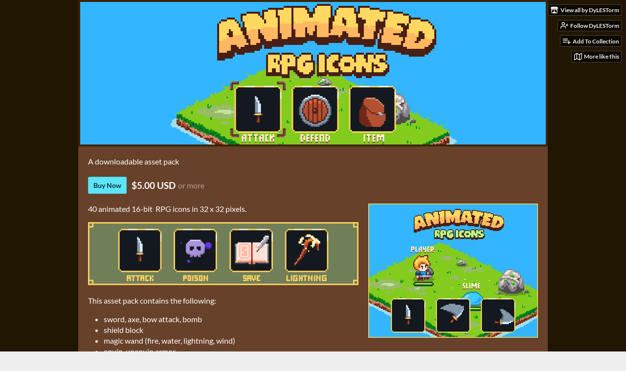

--- FILE ---
content_type: text/html
request_url: https://livingtheindie.itch.io/pixel-art-animated-rpg-icons
body_size: 7529
content:
<!DOCTYPE HTML><html lang="en"><head><meta charset="UTF-8"/><meta name="theme-color" content="#211601"/><meta property="og:image" content="https://img.itch.zone/aW1nLzExMTM1OTY2LnBuZw==/original/BstzNU.png"/><link rel="icon" type="image/png" href="https://img.itch.zone/aW1nLzExMTM1OTY2LnBuZw==/32x32%23/RnNUpM.png"/><meta property="og:site_name" content="itch.io"/><meta property="twitter:account_id" content="4503599627724030"/><meta property="og:description" content="32 x 32 pixels animated icons for your RPG games"/><meta name="description" content="32 x 32 pixels animated icons for your RPG games"/><meta name="viewport" content="width=device-width, initial-scale=1"/><meta name="itch:path" content="games/1786792"/><meta name="twitter:site" content="@itchio"/><meta name="twitter:title" content="Pixel Art Animated RPG Icons by DyLESTorm"/><meta name="twitter:description" content="32 x 32 pixels animated icons for your RPG games"/><meta name="twitter:card" content="summary_large_image"/><meta property="twitter:image" content="https://img.itch.zone/aW1nLzExMTM1OTY2LnBuZw==/508x254%23mb/yH%2Btej.png"/><meta property="twitter:creator" content="@livingtheindie"/><meta name="twitter:url" content="https://livingtheindie.itch.io/pixel-art-animated-rpg-icons"/><script type="application/ld+json">{"@type":"BreadcrumbList","itemListElement":[{"position":1,"item":{"name":"Game assets","@id":"https:\/\/itch.io\/game-assets"},"@type":"ListItem"},{"position":2,"item":{"name":"$5 or less","@id":"https:\/\/itch.io\/game-assets\/5-dollars-or-less"},"@type":"ListItem"}],"@context":"http:\/\/schema.org"}</script><script type="application/ld+json">{"@context":"http:\/\/schema.org\/","offers":{"price":"5.00","priceCurrency":"USD","seller":{"url":"https:\/\/livingtheindie.itch.io","name":"DyLESTorm","@type":"Organization"},"priceValidUntil":false,"@type":"Offer"},"description":"32 x 32 pixels animated icons for your RPG games","name":"Pixel Art Animated RPG Icons","@type":"Product"}</script><title>Pixel Art Animated RPG Icons by DyLESTorm</title><meta name="csrf_token" value="WyJ4VHAxIiwxNzY5Mjk4ODEwLCJJMW03QWZ1SlFmeHFuekkiXQ==.rK/HgolTVxs3V5Sr9ng5+0H21eI=" /><link href="https://static.itch.io/game.css?1769296133" rel="stylesheet"/><script type="text/javascript">window.itchio_translations_url = 'https://static.itch.io/translations';</script><script type="text/javascript" src="https://static.itch.io/lib.min.js?1769296133"></script><script type="text/javascript" src="https://static.itch.io/bundle.min.js?1769296133"></script><script type="text/javascript" src="https://static.itch.io/lib/jquery.maskMoney.js"></script><script data-src="https://static.itch.io/react.min.js?1769296133" id="lib_react_src"></script><script type="text/javascript" src="https://static.itch.io/game.min.js?1769296133"></script><script type="text/javascript">I.current_user = null;I.subdomain = true;</script><script type="text/javascript">if (!window.location.hostname.match(/localhost/)) {      window.dataLayer = window.dataLayer || [];
      function gtag(){dataLayer.push(arguments);}
      gtag('js', new Date());
      gtag('config', "G-36R7NPBMLS", {});
      (function(d, t, s, m) {
        s = d.createElement(t);
        s.src = "https:\/\/www.googletagmanager.com\/gtag\/js?id=G-36R7NPBMLS";
        s.async = 1;
        m = d.getElementsByTagName(t)[0];
        m.parentNode.insertBefore(s, m);
      })(document, "script");
      }</script><style type="text/css" id="game_theme">:root{--itchio_ui_bg: #2f2d29;--itchio_ui_bg_dark: #292622}.wrapper{--itchio_font_family: Lato;--itchio_bg_color: #211601;--itchio_bg2_color: rgba(104, 65, 42, 1);--itchio_bg2_sub: #7a533c;--itchio_text_color: #ffffff;--itchio_link_color: #5be4fa;--itchio_border_color: #956549;--itchio_button_color: #5be4fa;--itchio_button_fg_color: #122d32;--itchio_button_shadow_color: transparent;background-color:#211601;/*! */  /* */}.inner_column{color:#ffffff;font-family:Lato,Lato,LatoExtended,sans-serif;background-color:rgba(104, 65, 42, 1)}.inner_column ::selection{color:#122d32;background:#5be4fa}.inner_column ::-moz-selection{color:#122d32;background:#5be4fa}.inner_column h1,.inner_column h2,.inner_column h3,.inner_column h4,.inner_column h5,.inner_column h6{font-family:inherit;font-weight:900;color:inherit}.inner_column a,.inner_column .footer a{color:#5be4fa}.inner_column .button,.inner_column .button:hover,.inner_column .button:active{background-color:#5be4fa;color:#122d32;text-shadow:0 1px 0px transparent}.inner_column hr{background-color:#956549}.inner_column table{border-color:#956549}.inner_column .redactor-box .redactor-toolbar li a{color:#5be4fa}.inner_column .redactor-box .redactor-toolbar li a:hover,.inner_column .redactor-box .redactor-toolbar li a:active,.inner_column .redactor-box .redactor-toolbar li a.redactor-act{background-color:#5be4fa !important;color:#122d32 !important;text-shadow:0 1px 0px transparent !important}.inner_column .redactor-box .redactor-toolbar .re-button-tooltip{text-shadow:none}.game_frame{background:#7a533c;/*! */  /* */}.game_frame .embed_info{background-color:rgba(104, 65, 42, 0.85)}.game_loading .loader_bar .loader_bar_slider{background-color:#5be4fa}.view_game_page .reward_row,.view_game_page .bundle_row{border-color:#7a533c !important}.view_game_page .game_info_panel_widget{background:rgba(122, 83, 60, 1)}.view_game_page .star_value .star_fill{color:#5be4fa}.view_game_page .rewards .quantity_input{background:rgba(122, 83, 60, 1);border-color:rgba(255, 255, 255, 0.5);color:#ffffff}.view_game_page .right_col{display:block}.game_devlog_page li .meta_row .post_likes{border-color:#7a533c}.game_devlog_post_page .post_like_button{box-shadow:inset 0 0 0 1px #956549}.game_comments_widget .community_post .post_footer a,.game_comments_widget .community_post .post_footer .vote_btn,.game_comments_widget .community_post .post_header .post_date a,.game_comments_widget .community_post .post_header .edit_message{color:rgba(255, 255, 255, 0.5)}.game_comments_widget .community_post .reveal_full_post_btn{background:linear-gradient(to bottom, transparent, #68412a 50%, #68412a);color:#5be4fa}.game_comments_widget .community_post .post_votes{border-color:rgba(255, 255, 255, 0.2)}.game_comments_widget .community_post .post_votes .vote_btn:hover{background:rgba(255, 255, 255, 0.05)}.game_comments_widget .community_post .post_footer .vote_btn{border-color:rgba(255, 255, 255, 0.5)}.game_comments_widget .community_post .post_footer .vote_btn span{color:inherit}.game_comments_widget .community_post .post_footer .vote_btn:hover,.game_comments_widget .community_post .post_footer .vote_btn.voted{background-color:#5be4fa;color:#122d32;text-shadow:0 1px 0px transparent;border-color:#5be4fa}.game_comments_widget .form .redactor-box,.game_comments_widget .form .click_input,.game_comments_widget .form .forms_markdown_input_widget{border-color:rgba(255, 255, 255, 0.5);background:transparent}.game_comments_widget .form .redactor-layer,.game_comments_widget .form .redactor-toolbar,.game_comments_widget .form .click_input,.game_comments_widget .form .forms_markdown_input_widget{background:rgba(122, 83, 60, 1)}.game_comments_widget .form .forms_markdown_input_widget .markdown_toolbar button{color:inherit;opacity:0.6}.game_comments_widget .form .forms_markdown_input_widget .markdown_toolbar button:hover,.game_comments_widget .form .forms_markdown_input_widget .markdown_toolbar button:active{opacity:1;background-color:#5be4fa !important;color:#122d32 !important;text-shadow:0 1px 0px transparent !important}.game_comments_widget .form .forms_markdown_input_widget .markdown_toolbar,.game_comments_widget .form .forms_markdown_input_widget li{border-color:rgba(255, 255, 255, 0.5)}.game_comments_widget .form textarea{border-color:rgba(255, 255, 255, 0.5);background:rgba(122, 83, 60, 1);color:inherit}.game_comments_widget .form .redactor-toolbar{border-color:rgba(255, 255, 255, 0.5)}.game_comments_widget .hint{color:rgba(255, 255, 255, 0.5)}.game_community_preview_widget .community_topic_row .topic_tag{background-color:#7a533c}.footer .svgicon,.view_game_page .more_information_toggle .svgicon{fill:#ffffff !important}
</style></head><body data-host="itch.io" data-page_name="view_game" class=" locale_en game_layout_widget layout_widget no_theme_toggle responsive"><ul id="user_tools" class="user_tools hidden"><li><a href="https://livingtheindie.itch.io" class="action_btn view_more"><svg role="img" viewBox="0 0 262.728 235.452" height="16" version="1.1" class="svgicon icon_itchio_new" aria-hidden width="18"><path d="M31.99 1.365C21.287 7.72.2 31.945 0 38.298v10.516C0 62.144 12.46 73.86 23.773 73.86c13.584 0 24.902-11.258 24.903-24.62 0 13.362 10.93 24.62 24.515 24.62 13.586 0 24.165-11.258 24.165-24.62 0 13.362 11.622 24.62 25.207 24.62h.246c13.586 0 25.208-11.258 25.208-24.62 0 13.362 10.58 24.62 24.164 24.62 13.585 0 24.515-11.258 24.515-24.62 0 13.362 11.32 24.62 24.903 24.62 11.313 0 23.773-11.714 23.773-25.046V38.298c-.2-6.354-21.287-30.58-31.988-36.933C180.118.197 157.056-.005 122.685 0c-34.37.003-81.228.54-90.697 1.365zm65.194 66.217a28.025 28.025 0 0 1-4.78 6.155c-5.128 5.014-12.157 8.122-19.906 8.122a28.482 28.482 0 0 1-19.948-8.126c-1.858-1.82-3.27-3.766-4.563-6.032l-.006.004c-1.292 2.27-3.092 4.215-4.954 6.037a28.5 28.5 0 0 1-19.948 8.12c-.934 0-1.906-.258-2.692-.528-1.092 11.372-1.553 22.24-1.716 30.164l-.002.045c-.02 4.024-.04 7.333-.06 11.93.21 23.86-2.363 77.334 10.52 90.473 19.964 4.655 56.7 6.775 93.555 6.788h.006c36.854-.013 73.59-2.133 93.554-6.788 12.883-13.14 10.31-66.614 10.52-90.474-.022-4.596-.04-7.905-.06-11.93l-.003-.045c-.162-7.926-.623-18.793-1.715-30.165-.786.27-1.757.528-2.692.528a28.5 28.5 0 0 1-19.948-8.12c-1.862-1.822-3.662-3.766-4.955-6.037l-.006-.004c-1.294 2.266-2.705 4.213-4.563 6.032a28.48 28.48 0 0 1-19.947 8.125c-7.748 0-14.778-3.11-19.906-8.123a28.025 28.025 0 0 1-4.78-6.155 27.99 27.99 0 0 1-4.736 6.155 28.49 28.49 0 0 1-19.95 8.124c-.27 0-.54-.012-.81-.02h-.007c-.27.008-.54.02-.813.02a28.49 28.49 0 0 1-19.95-8.123 27.992 27.992 0 0 1-4.736-6.155zm-20.486 26.49l-.002.01h.015c8.113.017 15.32 0 24.25 9.746 7.028-.737 14.372-1.105 21.722-1.094h.006c7.35-.01 14.694.357 21.723 1.094 8.93-9.747 16.137-9.73 24.25-9.746h.014l-.002-.01c3.833 0 19.166 0 29.85 30.007L210 165.244c8.504 30.624-2.723 31.373-16.727 31.4-20.768-.773-32.267-15.855-32.267-30.935-11.496 1.884-24.907 2.826-38.318 2.827h-.006c-13.412 0-26.823-.943-38.318-2.827 0 15.08-11.5 30.162-32.267 30.935-14.004-.027-25.23-.775-16.726-31.4L46.85 124.08c10.684-30.007 26.017-30.007 29.85-30.007zm45.985 23.582v.006c-.02.02-21.863 20.08-25.79 27.215l14.304-.573v12.474c0 .584 5.74.346 11.486.08h.006c5.744.266 11.485.504 11.485-.08v-12.474l14.304.573c-3.928-7.135-25.79-27.215-25.79-27.215v-.006l-.003.002z"/></svg><span class="full_label">View all by DyLESTorm</span><span class="mobile_label">DyLESTorm</span></a></li><li><a data-follow_url="https://livingtheindie.itch.io/-/follow?source=game" data-unfollow_url="https://livingtheindie.itch.io/-/unfollow?source=game" data-register_action="follow_user" class="follow_user_btn action_btn" data-user_id="490058" href="https://itch.io/login"><svg stroke-linejoin="round" fill="none" class="svgicon icon_user_plus on_follow" aria-hidden role="img" width="18" viewBox="0 0 24 24" height="18" version="1.1" stroke-width="2" stroke="currentColor" stroke-linecap="round"><path d="M16 21v-2a4 4 0 0 0-4-4H5a4 4 0 0 0-4 4v2"></path><circle cx="8.5" cy="7" r="4"></circle><line x1="20" y1="8" x2="20" y2="14"></line><line x1="23" y1="11" x2="17" y2="11"></line></svg><svg stroke-linejoin="round" fill="none" class="svgicon icon_user_check on_unfollow" aria-hidden role="img" width="18" viewBox="0 0 24 24" height="18" version="1.1" stroke-width="2" stroke="currentColor" stroke-linecap="round"><path d="M16 21v-2a4 4 0 0 0-4-4H5a4 4 0 0 0-4 4v2"></path><circle cx="8.5" cy="7" r="4"></circle><polyline points="17 11 19 13 23 9"></polyline></svg><span class="on_follow"><span class="full_label">Follow DyLESTorm</span><span class="mobile_label">Follow</span></span><span class="on_unfollow"><span class="full_label">Following DyLESTorm</span><span class="mobile_label">Following</span></span></a></li><li><a href="https://itch.io/login" class="action_btn add_to_collection_btn"><svg stroke-linejoin="round" fill="none" class="svgicon icon_collection_add2" aria-hidden role="img" width="18" viewBox="0 0 24 24" height="18" version="1.1" stroke-width="2" stroke="currentColor" stroke-linecap="round"><path d="M 1,6 H 14" /><path d="M 1,11 H 14" /><path d="m 1,16 h 9" /><path d="M 18,11 V 21" /><path d="M 13,16 H 23" /></svg><span class="full_label">Add To Collection</span><span class="mobile_label">Collection</span></a></li><li class="community_link"><a href="https://livingtheindie.itch.io/pixel-art-animated-rpg-icons#comments" class="action_btn"><svg stroke-linejoin="round" fill="none" class="svgicon icon_comment" aria-hidden role="img" width="18" viewBox="0 0 24 24" height="18" version="1.1" stroke-width="2" stroke="currentColor" stroke-linecap="round"><path d="M21 15a2 2 0 0 1-2 2H7l-4 4V5a2 2 0 0 1 2-2h14a2 2 0 0 1 2 2z" /></svg>Comments</a></li><li><a data-label="related_btn" class="action_btn related_games_btn" href="https://itch.io/games-like/1786792/pixel-art-animated-rpg-icons" target="_blank"><svg stroke-linejoin="round" fill="none" class="svgicon icon_map" aria-hidden role="img" width="18" viewBox="0 0 24 24" height="18" version="1.1" stroke-width="2" stroke="currentColor" stroke-linecap="round"><polygon points="1 6 1 22 8 18 16 22 23 18 23 2 16 6 8 2 1 6"></polygon><line x1="8" y1="2" x2="8" y2="18"></line><line x1="16" y1="6" x2="16" y2="22"></line></svg> <span class="full_label">More like this</span><span class="mobile_label">Related</span></a></li></ul><script type="text/javascript">new I.GameUserTools('#user_tools')</script><div id="wrapper" class="main wrapper"><div class="inner_column size_large family_lato" id="inner_column"><div class="header align_center has_image" id="header"><img alt="Pixel Art Animated RPG Icons" src="https://img.itch.zone/aW1nLzExMTM1OTYwLnBuZw==/original/fcSwB9.png"/><h1 itemprop="name" class="game_title">Pixel Art Animated RPG Icons</h1></div><div itemtype="http://schema.org/Product" class="view_game_page page_widget base_widget buy_on_top" itemscope id="view_game_5721347"><div class="header_buy_row"><p>A downloadable asset pack</p><div class="buy_row"><div class="button_message"><a href="https://livingtheindie.itch.io/pixel-art-animated-rpg-icons/purchase" class="button buy_btn">Buy Now</a><span class="buy_message"><span itemprop="price" class="dollars">$5.00 USD</span> <span class="sub">or more</span></span></div></div></div><div class="columns"><div class="left_col column"><div class="formatted_description user_formatted"><p>40 animated 16-bit&nbsp; RPG&nbsp;icons in 32 x 32 pixels.</p>
<p><img src="https://img.itch.zone/aW1nLzEwNTA3OTAxLmdpZg==/original/7WlXJe.gif" loading="lazy"><br></p>
<p>This asset pack contains the following:</p>
<ul><li>sword, axe, bow attack, bomb</li><li>shield block</li><li>magic wand (fire, water, lightning, wind)</li><li>equip, unequip armor</li><li>save, load, delete, open map, open quest</li><li>emotes (talk, happy, sad angry, confused, love)</li><li>status effect (heal, poison)</li><li>pour poison, drink red potion, drink blue potion</li><li>food (roasting meat, eating meat)</li><li>money bag, open bag, open chest</li><li>coin, gem, key</li><li>shop, blacksmith</li><li>misc - discard item, search&nbsp;</li></ul>
<p><img src="https://img.itch.zone/aW1nLzExMTM1ODgxLmdpZg==/original/7XkXOO.gif" loading="lazy"></p>
<p>Asset License</p>
<p>You can:
</p>
<ul><li>Use the assets for both commercial and non commercial products.</li><li>Credit me. Not required but very much appreciated.&nbsp;</li></ul>
<p>You can&#x27;t:
</p>
<ul><li>Resell or redistribute the assets directly. This include modified assets.&nbsp;
</li><li>Use the Licensed Asset in a logo, trademark or service mark.
</li></ul>
<p>If you have any icons that you would like to see added to&nbsp;this asset pack, feel free to suggest them in the comments below.&nbsp;</p>
<p><img src="https://img.itch.zone/aW1nLzEyOTA2MzkxLnBuZw==/original/3c%2Bi0D.png" loading="lazy">
</p>
<p>Gain access to this asset and all the others with&nbsp;<a href="https://www.patreon.com/livingtheindie" referrerpolicy="origin" rel="nofollow noopener">Patreon</a>
</p>
<p>Already a Patreon? Download it over&nbsp;<a href="https://livingtheindie.itch.io/pixel-art-animated-rpg-icons/patreon-access">Here</a>
</p>
<p><br></p>
<p><br></p></div><div class="more_information_toggle"><div class="toggle_row"><a class="toggle_info_btn" href="javascript:void(0)">More information<svg role="img" viewBox="0 0 37 20" height="6" version="1.1" class="svgicon icon_down_tick" aria-hidden width="12"><path d="m2.0858 0c-1.1535 0-2.0858 0.86469-2.0858 1.9331 0 0.5139 0.21354 1.0183 0.38704 1.1881l18.113 16.879 18.112-16.879c0.174-0.1696 0.388-0.674 0.388-1.1879 0-1.0684-0.932-1.9331-2.086-1.9331-0.577 0-1.111 0.23008-1.49 0.57992l-14.924 13.894-14.925-13.893c-0.3777-0.34998-0.9134-0.581-1.4902-0.581z"/></svg></a></div><div class="info_panel_wrapper"><div class="game_info_panel_widget base_widget" id="game_info_panel_9692406"><table><tbody><tr><td>Status</td><td><a href="https://itch.io/game-assets/released">Released</a></td></tr><tr><td>Category</td><td><a href="https://itch.io/game-assets">Assets</a></td></tr><tr><td>Author</td><td><a href="https://livingtheindie.itch.io">DyLESTorm</a></td></tr><tr><td>Tags</td><td><a href="https://itch.io/game-assets/tag-16-bit">16-bit</a>, <a href="https://itch.io/game-assets/tag-2d">2D</a>, <a href="https://itch.io/game-assets/tag-32px">32px</a>, <a href="https://itch.io/game-assets/tag-animation">Animation</a>, <a href="https://itch.io/game-assets/tag-asset-pack">Asset Pack</a>, <a href="https://itch.io/game-assets/tag-fantasy-rpg">fantasy-rpg</a>, <a href="https://itch.io/game-assets/tag-game-icons">game-icons</a>, <a href="https://itch.io/game-assets/tag-magic-potions">magic-potions</a>, <a href="https://itch.io/game-assets/tag-pixel-art">Pixel Art</a>, <a href="https://itch.io/game-assets/tag-sword-and-shield">sword-and-shield</a></td></tr></tbody></table></div></div></div><h2 id="purchase">Purchase</h2><div class="buy_row"><div class="button_message"><a href="https://livingtheindie.itch.io/pixel-art-animated-rpg-icons/purchase" class="button buy_btn">Buy Now</a><span class="buy_message"><span itemprop="price" class="dollars">$5.00 USD</span> <span class="sub">or more</span></span></div></div><div class="uploads"><p>In order to download this asset pack you must purchase it at or above the
              minimum price of $5 USD. You will get access to the following files:</p><div class="upload_list_widget base_widget" id="upload_list_4895577"><div class="upload"><div class="info_column"><div class="upload_name"><strong title="Animated_RPG_Icons_v1.0.0.zip" class="name">Animated_RPG_Icons_v1.0.0.zip</strong> <span class="file_size"><span>370 kB</span></span> <span class="download_platforms"></span></div></div></div></div></div><div class="game_comments_widget base_widget" id="game_comments_4876603"><h2 id="comments">Comments</h2><p class="form_placeholder"><a href="https://itch.io/login" data-register_action="comment">Log in with itch.io</a> to leave a comment.</p><div class="community_topic_posts_widget base_widget" id="community_topic_posts_369121"><div class="community_post_list_widget base_widget" id="community_post_list_6629214"><div class="community_post has_replies has_vote_column" data-post="{&quot;user_id&quot;:2455446,&quot;id&quot;:6894510}" id="post-6894510"><div id="first-post" class="post_anchor"></div><div id="last-post" class="post_anchor"></div><div class="post_grid"><div class="post_votes"><a href="https://itch.io/login" class="vote_up_btn vote_btn" title="Vote up" data-register_action="community_vote"><svg role="img" viewBox="0 0 24 24" height="20" version="1.1" class="svgicon icon_vote_up" aria-hidden width="20"><polygon points="2 18 12 6 22 18" /></svg></a> <a href="https://itch.io/login" class="vote_down_btn vote_btn" title="Vote down" data-register_action="community_vote"><svg role="img" viewBox="0 0 24 24" height="20" version="1.1" class="svgicon icon_vote_down" aria-hidden width="20"><polygon points="2 6 12 18 22 6" /></svg></a></div><a href="https://itch.io/profile/6357063" class="avatar_container"><div style="background-image: url(/static/images/frog-cyan.png)" class="post_avatar"></div></a><div class="post_header"><span class="post_author"><a href="https://itch.io/profile/6357063">GuaiWuLieRenGe</a></span><span title="2022-11-12 08:05:55" class="post_date"><a href="https://itch.io/post/6894510">3 years ago</a></span><span class="vote_counts"></span></div><div class="post_content"><div dir="auto" class="post_body user_formatted"><p>Can&#x27;t buy it .</p></div><div class="post_footer"><a class="post_action reply_btn" data-register_action="community_reply" href="https://itch.io/login">Reply</a></div></div></div></div><div class="community_post_replies top_level_replies"><div class="community_post has_replies has_vote_column is_reply" data-post="{&quot;user_id&quot;:490058,&quot;id&quot;:6894943}" id="post-6894943"><div class="post_grid"><div class="post_votes"><a href="https://itch.io/login" class="vote_up_btn vote_btn" title="Vote up" data-register_action="community_vote"><svg role="img" viewBox="0 0 24 24" height="20" version="1.1" class="svgicon icon_vote_up" aria-hidden width="20"><polygon points="2 18 12 6 22 18" /></svg></a> <a href="https://itch.io/login" class="vote_down_btn vote_btn" title="Vote down" data-register_action="community_vote"><svg role="img" viewBox="0 0 24 24" height="20" version="1.1" class="svgicon icon_vote_down" aria-hidden width="20"><polygon points="2 6 12 18 22 6" /></svg></a></div><a href="https://itch.io/profile/livingtheindie" class="avatar_container"><div style="background-image: url(https://img.itch.zone/aW1nLzg2MzQzODIucG5n/25x25%23/qXSQNK.png)" class="post_avatar"></div></a><div class="post_header"><span class="post_author"><a href="https://itch.io/profile/livingtheindie">DyLESTorm</a></span><span title="2022-11-12 11:44:48" class="post_date"><a href="https://itch.io/post/6894943">3 years ago</a></span><span class="vote_counts"></span></div><div class="post_content"><div dir="auto" class="post_body user_formatted"><p>Is there some kind of an error during checkout?</p></div><div class="post_footer"><a class="post_action reply_btn" data-register_action="community_reply" href="https://itch.io/login">Reply</a></div></div></div></div><div class="community_post_replies"><div class="community_post has_replies has_vote_column is_reply" data-post="{&quot;user_id&quot;:2455446,&quot;id&quot;:6895607}" id="post-6895607"><div class="post_grid"><div class="post_votes"><a href="https://itch.io/login" class="vote_up_btn vote_btn" title="Vote up" data-register_action="community_vote"><svg role="img" viewBox="0 0 24 24" height="20" version="1.1" class="svgicon icon_vote_up" aria-hidden width="20"><polygon points="2 18 12 6 22 18" /></svg></a> <a href="https://itch.io/login" class="vote_down_btn vote_btn" title="Vote down" data-register_action="community_vote"><svg role="img" viewBox="0 0 24 24" height="20" version="1.1" class="svgicon icon_vote_down" aria-hidden width="20"><polygon points="2 6 12 18 22 6" /></svg></a></div><a href="https://itch.io/profile/6357063" class="avatar_container"><div style="background-image: url(/static/images/frog-cyan.png)" class="post_avatar"></div></a><div class="post_header"><span class="post_author"><a href="https://itch.io/profile/6357063">GuaiWuLieRenGe</a></span><span title="2022-11-12 15:50:26" class="post_date"><a href="https://itch.io/post/6895607">3 years ago</a></span><span class="vote_counts"></span></div><div class="post_content"><div dir="auto" class="post_body user_formatted"><p>The Paypal said I need to add a credit card before buying. but I don&#x27;t use any credit cards at all. I don&#x27;t know why! btw, other assets that I bought before didn&#x27;t need a credit card to pay.&nbsp; weird!</p></div><div class="post_footer"><a class="post_action reply_btn" data-register_action="community_reply" href="https://itch.io/login">Reply</a></div></div></div></div><div class="community_post_replies"><div class="community_post has_vote_column is_reply" data-post="{&quot;user_id&quot;:490058,&quot;id&quot;:6895675}" id="post-6895675"><div class="post_grid"><div class="post_votes"><a href="https://itch.io/login" class="vote_up_btn vote_btn" title="Vote up" data-register_action="community_vote"><svg role="img" viewBox="0 0 24 24" height="20" version="1.1" class="svgicon icon_vote_up" aria-hidden width="20"><polygon points="2 18 12 6 22 18" /></svg></a> <a href="https://itch.io/login" class="vote_down_btn vote_btn" title="Vote down" data-register_action="community_vote"><svg role="img" viewBox="0 0 24 24" height="20" version="1.1" class="svgicon icon_vote_down" aria-hidden width="20"><polygon points="2 6 12 18 22 6" /></svg></a></div><a href="https://itch.io/profile/livingtheindie" class="avatar_container"><div style="background-image: url(https://img.itch.zone/aW1nLzg2MzQzODIucG5n/25x25%23/qXSQNK.png)" class="post_avatar"></div></a><div class="post_header"><span class="post_author"><a href="https://itch.io/profile/livingtheindie">DyLESTorm</a></span><span title="2022-11-12 16:08:52" class="post_date"><a href="https://itch.io/post/6895675">3 years ago</a></span><span class="vote_counts"></span></div><div class="post_content"><div dir="auto" class="post_body user_formatted"><p>That&#x27;s weird. I&nbsp;wonder if Itch changed something to the payment system.&nbsp;</p></div><div class="post_footer"><a class="post_action reply_btn" data-register_action="community_reply" href="https://itch.io/login">Reply</a></div></div></div></div></div></div></div><script type="text/template" id="vote_counts_tpl"><% if (up_score > 0) { %><span class="upvotes">(+{{up_score}})</span><% } %><% if (down_score > 0) { %><span class="downvotes">(-{{down_score}})</span><% } %></script></div></div></div></div><div class="right_col column"><div class="video_embed"></div><div class="screenshot_list"><a href="https://img.itch.zone/aW1nLzExMTM1OTY2LnBuZw==/original/BstzNU.png" data-image_lightbox="true" target="_blank"><img class="screenshot" src="https://img.itch.zone/aW1nLzExMTM1OTY2LnBuZw==/347x500/dKlIuQ.png"/></a></div></div></div></div><div id="view_game_footer" class="footer"><a href="https://itch.io/" class="icon_logo"><svg role="img" viewBox="0 0 262.728 235.452" height="17" version="1.1" class="svgicon icon_itchio_new" aria-hidden width="20"><path d="M31.99 1.365C21.287 7.72.2 31.945 0 38.298v10.516C0 62.144 12.46 73.86 23.773 73.86c13.584 0 24.902-11.258 24.903-24.62 0 13.362 10.93 24.62 24.515 24.62 13.586 0 24.165-11.258 24.165-24.62 0 13.362 11.622 24.62 25.207 24.62h.246c13.586 0 25.208-11.258 25.208-24.62 0 13.362 10.58 24.62 24.164 24.62 13.585 0 24.515-11.258 24.515-24.62 0 13.362 11.32 24.62 24.903 24.62 11.313 0 23.773-11.714 23.773-25.046V38.298c-.2-6.354-21.287-30.58-31.988-36.933C180.118.197 157.056-.005 122.685 0c-34.37.003-81.228.54-90.697 1.365zm65.194 66.217a28.025 28.025 0 0 1-4.78 6.155c-5.128 5.014-12.157 8.122-19.906 8.122a28.482 28.482 0 0 1-19.948-8.126c-1.858-1.82-3.27-3.766-4.563-6.032l-.006.004c-1.292 2.27-3.092 4.215-4.954 6.037a28.5 28.5 0 0 1-19.948 8.12c-.934 0-1.906-.258-2.692-.528-1.092 11.372-1.553 22.24-1.716 30.164l-.002.045c-.02 4.024-.04 7.333-.06 11.93.21 23.86-2.363 77.334 10.52 90.473 19.964 4.655 56.7 6.775 93.555 6.788h.006c36.854-.013 73.59-2.133 93.554-6.788 12.883-13.14 10.31-66.614 10.52-90.474-.022-4.596-.04-7.905-.06-11.93l-.003-.045c-.162-7.926-.623-18.793-1.715-30.165-.786.27-1.757.528-2.692.528a28.5 28.5 0 0 1-19.948-8.12c-1.862-1.822-3.662-3.766-4.955-6.037l-.006-.004c-1.294 2.266-2.705 4.213-4.563 6.032a28.48 28.48 0 0 1-19.947 8.125c-7.748 0-14.778-3.11-19.906-8.123a28.025 28.025 0 0 1-4.78-6.155 27.99 27.99 0 0 1-4.736 6.155 28.49 28.49 0 0 1-19.95 8.124c-.27 0-.54-.012-.81-.02h-.007c-.27.008-.54.02-.813.02a28.49 28.49 0 0 1-19.95-8.123 27.992 27.992 0 0 1-4.736-6.155zm-20.486 26.49l-.002.01h.015c8.113.017 15.32 0 24.25 9.746 7.028-.737 14.372-1.105 21.722-1.094h.006c7.35-.01 14.694.357 21.723 1.094 8.93-9.747 16.137-9.73 24.25-9.746h.014l-.002-.01c3.833 0 19.166 0 29.85 30.007L210 165.244c8.504 30.624-2.723 31.373-16.727 31.4-20.768-.773-32.267-15.855-32.267-30.935-11.496 1.884-24.907 2.826-38.318 2.827h-.006c-13.412 0-26.823-.943-38.318-2.827 0 15.08-11.5 30.162-32.267 30.935-14.004-.027-25.23-.775-16.726-31.4L46.85 124.08c10.684-30.007 26.017-30.007 29.85-30.007zm45.985 23.582v.006c-.02.02-21.863 20.08-25.79 27.215l14.304-.573v12.474c0 .584 5.74.346 11.486.08h.006c5.744.266 11.485.504 11.485-.08v-12.474l14.304.573c-3.928-7.135-25.79-27.215-25.79-27.215v-.006l-.003.002z"/></svg></a><a href="https://itch.io/">itch.io</a><span class="dot">·</span><a href="https://livingtheindie.itch.io">View all by DyLESTorm</a><span class="dot">·</span><a class="report_game_btn" href="javascript:void(0);" data-lightbox_url="https://livingtheindie.itch.io/pixel-art-animated-rpg-icons/report">Report</a><span class="dot">·</span><a class="embed_game_btn" href="javascript:void(0);" data-lightbox_url="https://livingtheindie.itch.io/pixel-art-animated-rpg-icons/embed">Embed</a><div class="breadcrumbs"><a href="https://itch.io/game-assets">Game assets</a> › <a href="https://itch.io/game-assets/5-dollars-or-less">$5 or less</a></div></div></div></div><script type="text/javascript">I.setup_layout()</script><script type="text/template" id="loading_lightbox_tpl"><div aria-live="polite" class="lightbox loading_lightbox"><div class="loader_outer"><div class="loader_label">Loading</div><div class="loader_bar"><div class="loader_bar_slider"></div></div></div></div></script><script type="text/javascript">init_GameInfoPanel('#game_info_panel_9692406', null);new I.CommunityViewTopic('#community_topic_posts_369121', {"report_url":"https:\/\/itch.io\/post\/:post_id\/report"});init_ViewGame('#view_game_5721347', {"generate_download_url":"https:\/\/livingtheindie.itch.io\/pixel-art-animated-rpg-icons\/download_url","game":{"actual_price":500,"type":1,"type_name":"default","hit_url":"https:\/\/livingtheindie.itch.io\/pixel-art-animated-rpg-icons\/rh\/eyJlIjoxNzY5Mjk4ODI1LCJpZCI6MTc4Njc5Mn0%3d%2edb8MVuc6UkV%2fLZamzCDCkW464I8%3d","min_price":500,"slug":"pixel-art-animated-rpg-icons","id":1786792}});
I.setup_page();</script></body></html>